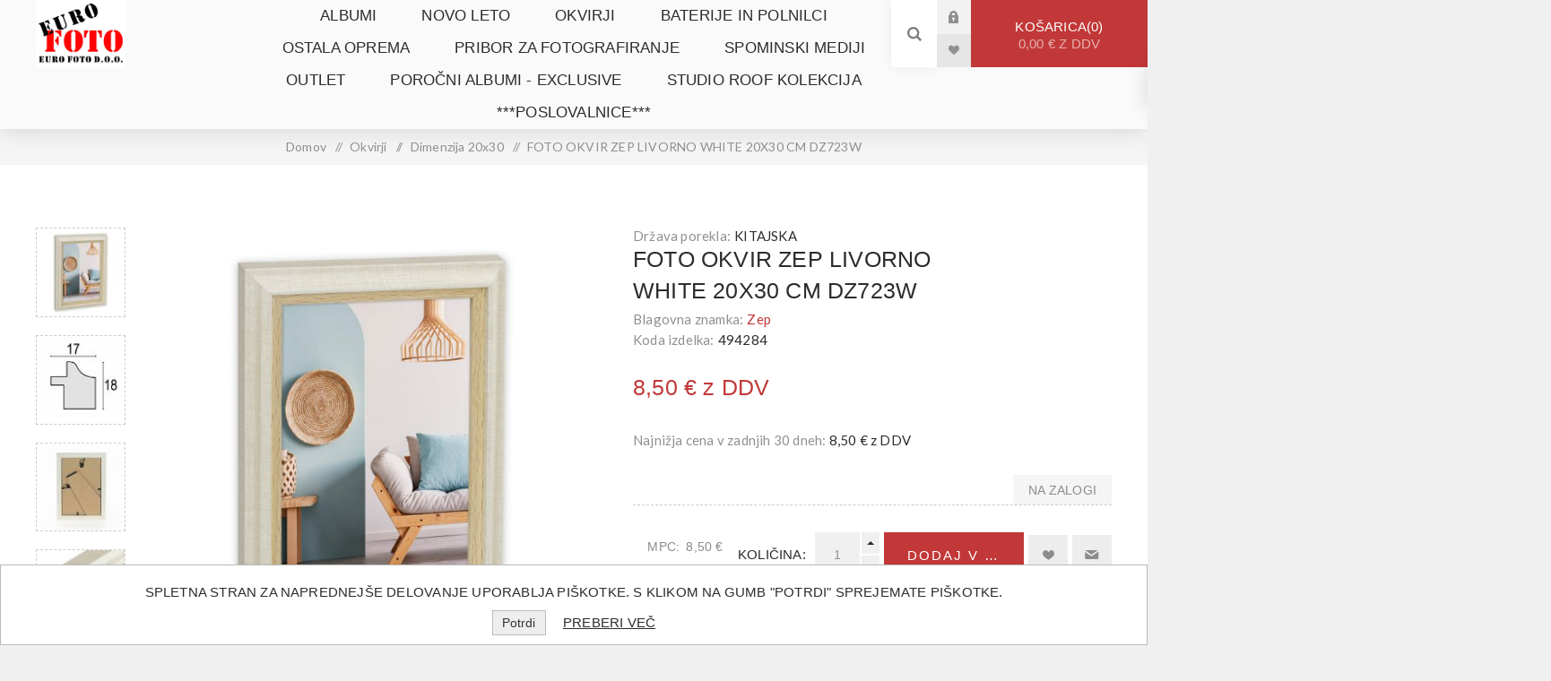

--- FILE ---
content_type: text/html; charset=utf-8
request_url: https://www.eurofoto.si/foto-okvir-zep-livorno-white-20x30-cm-dz723w
body_size: 28330
content:
<!DOCTYPE html><html lang="sl" dir="ltr" class="html-product-details-page"><head><title>EURO FOTO - spletna trgovina|FOTO OKVIR ZEP LIVORNO WHITE 20X30 CM DZ723W</title><meta charset="UTF-8"><meta name="description" content="Euro Foto"><meta name="keywords" content=""><meta name="generator" content="nopCommerce"><meta name="viewport" content="width=device-width, initial-scale=1.0, minimum-scale=1.0, maximum-scale=2.0"><link rel="preload" as="font" href="/Themes/Venture/Content/fonts/venture-font.woff" crossorigin><link href="https://fonts.googleapis.com/css?family=Fjalla+One&amp;subset=latin-ext&amp;display=swap" rel="stylesheet"><link href="https://fonts.googleapis.com/css?family=Lato&amp;subset=latin-ext&amp;display=swap" rel="stylesheet"><meta property="og:type" content="product"><meta property="og:title" content="FOTO OKVIR ZEP LIVORNO WHITE 20X30 CM DZ723W"><meta property="og:description" content=""><meta property="og:image" content="https://www.eurofoto.si/images/thumbs/0008500_foto-okvir-zep-livorno-white-20x30-cm-dz723w_625.jpeg"><meta property="og:image:url" content="https://www.eurofoto.si/images/thumbs/0008500_foto-okvir-zep-livorno-white-20x30-cm-dz723w_625.jpeg"><meta property="og:url" content="https://www.eurofoto.si/foto-okvir-zep-livorno-white-20x30-cm-dz723w"><meta property="og:site_name" content="Euro foto"><meta property="twitter:card" content="summary"><meta property="twitter:site" content="Euro foto"><meta property="twitter:title" content="FOTO OKVIR ZEP LIVORNO WHITE 20X30 CM DZ723W"><meta property="twitter:description" content=""><meta property="twitter:image" content="https://www.eurofoto.si/images/thumbs/0008500_foto-okvir-zep-livorno-white-20x30-cm-dz723w_625.jpeg"><meta property="twitter:url" content="https://www.eurofoto.si/foto-okvir-zep-livorno-white-20x30-cm-dz723w"><link rel="preconnect" href="https://fonts.gstatic.com"><link rel="stylesheet" href="/css/uo_gun_6ru3fsjib2jhnrq.styles.css?v=61jc-DUDhfyBEvLQwxF9XsTay_o"><link rel="stylesheet" href="https://fonts.googleapis.com/css2?family=Roboto:wght@500&amp;display=swap"><link rel="canonical" href="https://www.eurofoto.si/foto-okvir-zep-livorno-white-20x30-cm-dz723w"><link rel="apple-touch-icon" sizes="180x180" href="/icons/icons_0/apple-touch-icon.png"><link rel="icon" type="image/png" sizes="32x32" href="/icons/icons_0/favicon-32x32.png"><link rel="icon" type="image/png" sizes="192x192" href="/icons/icons_0/android-chrome-192x192.png"><link rel="icon" type="image/png" sizes="16x16" href="/icons/icons_0/favicon-16x16.png"><link rel="manifest" href="/icons/icons_0/site.webmanifest"><link rel="mask-icon" href="/icons/icons_0/safari-pinned-tab.svg" color="#5bbad5"><link rel="shortcut icon" href="/icons/icons_0/favicon.ico"><meta name="msapplication-TileColor" content="#2d89ef"><meta name="msapplication-TileImage" content="/icons/icons_0/mstile-144x144.png"><meta name="msapplication-config" content="/icons/icons_0/browserconfig.xml"><meta name="theme-color" content="#ffffff"><body class="product-details-page-body light-theme"><input name="__RequestVerificationToken" type="hidden" value="CfDJ8Iw81br4ltlKodS9pV-TWldr6XLRN0EvnrVTm9sf8A7k-cs9DfvO48RNiY7JFxO2N3-eSVhmU1rsR-7JDwFfgAccOI__E89jbk7I1Z095bRJGAbZHCGARzAGHh2mlZ6uHoVRPJAOxP502wixEYl8PfE"><div class="page-loader"><div class="loader"></div></div><div class="ajax-loading-block-window" style="display:none"></div><div id="dialog-notifications-success" role="status" aria-live="polite" aria-atomic="true" title="Obvestilo" style="display:none"></div><div id="dialog-notifications-error" role="alert" aria-live="assertive" aria-atomic="true" title="Napaka" style="display:none"></div><div id="dialog-notifications-warning" role="alert" aria-live="assertive" aria-atomic="true" title="Opozorilo" style="display:none"></div><div id="bar-notification" class="bar-notification-container" role="status" aria-live="polite" aria-atomic="true" data-close="Zapri"></div><div class="master-wrapper-page"><div class="header"><div class="header-upper"><div class="header-selectors-wrapper"></div></div><div class="header-lower"><div class="header-left"><div class="header-logo"><a href="/" class="logo"> <img alt="Euro foto" src="https://www.eurofoto.si/images/thumbs/0008263_0005343_eurofoto_logo_cmyk_300dpi-png.png"></a></div></div><div class="header-center"><div class="header-menu light-layout"><div class="close-menu"><div class="mobile-logo"><a href="/" class="logo"> <img alt="Euro foto" src="https://www.eurofoto.si/images/thumbs/0008263_0005343_eurofoto_logo_cmyk_300dpi-png.png"></a></div><span>Close</span></div><input type="hidden" value="false" id="isRtlEnabled"><ul class="top-menu"><li><a class="with-subcategories" href="/albumi">Albumi</a><div class="plus-button"></div><div class="sublist-wrap"><ul class="sublist"><li class="back-button"><span>Back</span><li><a href="/klasicni">Klasi&#x10D;ni</a><li><a href="/slip-in">Slip-in</a><li><a href="/samolepilni">Samolepilni</a><li><a href="/albumi-do-100-slik-10x15-in-11x15">Albumi do 100 slik 10x15 in 11x15</a><li><a href="/albumi-za-300-slik-10x15-in-11x15">Albumi za 300 slik 10x15 in 11x15</a><li><a href="/albumi-za-100-slik-10x15-in-11x15">Albumi za 100 slik 10x15 in 11x15</a><li><a href="/albumi-za-200-slik-10x15-in-11x15">Albumi za 200 slik 10x15 in 11x15</a><li><a href="/albumi-za-400-slik-10x15-in-11x15">Albumi za 400 slik 10x15 in 11x15</a><li><a href="/albumi-za-format-13x18-in-13x19">Albumi za format 13x18 in 13x19</a><li><a href="/ostale-kapacitete-in-formati">Ostale kapacitete in formati</a><li><a href="/porocni-in-ostali-svecani">Poro&#x10D;ni in ostali sve&#x10D;ani</a><li><a href="/albumi-za-krst-obhajilo-in-birmo">Albumi za krst, obhajilo in birmo</a><li><a href="/trendovski">Trendovski</a><li><a href="/otroski-2">Otro&#x161;ki</a></ul></div><li><a href="/novo-leto">NOVO LETO</a><li><a class="with-subcategories" href="/okvirji">Okvirji</a><div class="plus-button"></div><div class="sublist-wrap"><ul class="sublist"><li class="back-button"><span>Back</span><li><a href="/dimenzija-40x50">Dimenzija 40x50</a><li><a href="/dimenzija-30x45">Dimenzija 30x45</a><li><a href="/dimenzija-30x40">Dimenzija 30x40</a><li><a href="/leseni">Leseni</a><li><a href="/kovinski">Kovinski</a><li><a href="/plasticni">Plasti&#x10D;ni</a><li><a href="/stekleni">Stekleni</a><li><a href="/ostali-materiali">Ostali materiali</a><li><a href="/clipi">Clipi</a><li><a href="/dimenzija-10x15">Dimenzija 10x15</a><li><a href="/dimenzija-13x18">Dimenzija 13x18</a><li><a href="/dimenzija-15x20">Dimenzija 15x20</a><li><a href="/dimenzija-18x24">Dimenzija 18x24</a><li><a href="/dimenzija-20x25">Dimenzija 20x25</a><li><a href="/dimenzija-20x30">Dimenzija 20x30</a><li><a href="/dimenzija-21x297-a4">Dimenzija 21x29,7 (A4)</a><li><a href="/dimenzija-24x30">Dimenzija 24x30</a><li><a href="/dimenzija-40x60">Dimenzija 40x60</a><li><a href="/dimenzija-50x60">Dimenzija 50x60</a><li><a href="/dimenzija-50x70">Dimenzija 50x70</a><li><a href="/dimenzija-60x80">Dimenzija 60x80</a><li><a href="/dimenzija-70x100">Dimenzija 70x100</a><li><a href="/ostale-dimenzije">Ostale dimenzije</a><li><a href="/multi-okvirji">Multi okvirji</a><li><a href="/dekor">Dekor</a></ul></div><li><a class="with-subcategories" href="/baterije-in-polnilci">Baterije in polnilci</a><div class="plus-button"></div><div class="sublist-wrap"><ul class="sublist"><li class="back-button"><span>Back</span><li><a href="/baterije">Baterije</a><li><a href="/polnilci">Polnilci</a><li><a href="/gumbaste-baterije">Gumbne baterije</a><li><a href="/polnilne-baterije">Polnilne baterije</a></ul></div><li><a class="with-subcategories" href="/ostala-oprema">Ostala oprema</a><div class="plus-button"></div><div class="sublist-wrap"><ul class="sublist"><li class="back-button"><span>Back</span><li><a href="/stojala">Stojala</a><li><a href="/svetilke">Svetilke</a><li><a href="/vremenske-postaje">Vremenske postaje</a><li><a href="/unicevalniki-rezalniki-dokumentov">Uni&#x10D;evalniki-rezalniki dokumentov</a><li><a href="/termometri">termometri</a><li><a href="/ure">URE</a><li><a href="/povecevalna-stekla-lupe">POVE&#x10C;EVALNA STEKLA - LUPE</a></ul></div><li><a class="with-subcategories" href="/pribor-za-fotografiranje">Pribor za fotografiranje</a><div class="plus-button"></div><div class="sublist-wrap"><ul class="sublist"><li class="back-button"><span>Back</span><li><a href="/filmi">Filmi</a><li><a href="/kodak-instant">KODAK INSTANT</a></ul></div><li><a class="with-subcategories" href="/spominski-mediji">Spominski mediji</a><div class="plus-button"></div><div class="sublist-wrap"><ul class="sublist"><li class="back-button"><span>Back</span><li><a href="/citalci">&#x10C;italci</a><li><a href="/spominske-kartice-micro-sd">Micro SD/SDHC</a><li><a href="/spominske-kartice-sd">SD-SDHC</a><li><a href="/usb-kljuci">USB klju&#x10D;ki</a></ul></div><li><a href="/outlet">OUTLET</a><li><a href="/porocni-albumi">poro&#x10D;ni albumi - EXCLUSIVE</a><li><a href="/studio-roof-kolekcija">Studio ROOF kolekcija</a><li><a class="with-subcategories" href="/poslovalnice">***Poslovalnice***</a><div class="plus-button"></div><div class="sublist-wrap"><ul class="sublist"><li class="back-button"><span>Back</span><li><a href="/medvode-foto-bobnar">*Medvode - Foto Bobnar</a><li><a href="/kamnik-foto-bobnar">*Kamnik - Foto Bobnar</a><li><a href="/idrija-foto-bobnar">*Idrija - FOTO BOBNAR</a><li><a href="/ljubljana-foto-tivoli">*LJUBLJANA - FOTO TIVOLI</a><li><a href="/storitve-cenik">STORITVE - CENIK</a></ul></div></ul><div class="mobile-menu-items"><div class="header-links"><div class="header-links-box"><div class="header-links-box-top not-authenticated"><div class="header-link-wrapper login"><a href="/login?returnUrl=%2Ffoto-okvir-zep-livorno-white-20x30-cm-dz723w" title="Prijava" class="ico-login">Prijava</a></div><div class="header-link-wrapper register"><a href="/register?returnUrl=%2Ffoto-okvir-zep-livorno-white-20x30-cm-dz723w" title="Registracija" class="ico-register">Registracija</a></div></div><div class="header-links-box-bottom"><div class="header-link-wrapper"><a href="/wishlist" title="Seznam želja" class="ico-wishlist"> <span class="wishlist-label">Seznam želja</span> <span class="wishlist-qty">(0)</span> </a></div></div></div></div></div></div></div><div class="header-right"><div class="search-box store-search-box"><form method="get" id="small-search-box-form" action="/search"><input type="search" class="search-box-text" id="small-searchterms" autocomplete="off" name="q" placeholder="Išči po trgovini" aria-label="Išči po trgovini"> <input type="hidden" class="instantSearchResourceElement" data-highlightfirstfoundelement="false" data-minkeywordlength="3" data-defaultproductsortoption="10" data-instantsearchurl="/instantSearchFor" data-searchpageurl="/search" data-searchinproductdescriptions="true" data-numberofvisibleproducts="12" data-noresultsresourcetext=" No data found."> <button type="submit" class="button-1 search-box-button">Išči</button></form><div class="search-opener">Išči</div></div><div class="header-links"><div class="header-links-box"><div class="header-links-box-top not-authenticated"><div class="header-link-wrapper login"><a href="/login?returnUrl=%2Ffoto-okvir-zep-livorno-white-20x30-cm-dz723w" title="Prijava" class="ico-login">Prijava</a></div><div class="header-link-wrapper register"><a href="/register?returnUrl=%2Ffoto-okvir-zep-livorno-white-20x30-cm-dz723w" title="Registracija" class="ico-register">Registracija</a></div></div><div class="header-links-box-bottom"><div class="header-link-wrapper"><a href="/wishlist" title="Seznam želja" class="ico-wishlist"> <span class="wishlist-label">Seznam želja</span> <span class="wishlist-qty">(0)</span> </a></div></div></div></div><div class="cart-wrapper" id="flyout-cart" data-removeitemfromcarturl="/VentureTheme/RemoveItemFromCart" data-flyoutcarturl="/VentureTheme/FlyoutShoppingCart"><div id="topcartlink"><a href="/cart" class="ico-cart"> Košarica<span id="CartQuantityBox" class="cart-qty"><span class="cart-qty-number">0</span></span> <span class="cart-total">0,00 &#x20AC; z DDV</span> </a></div><div class="flyout-cart"><div class="mini-shopping-cart"><div class="count">Vaša košarica je prazna</div></div></div></div></div></div></div><div class="overlayOffCanvas"></div><div class="responsive-nav-wrapper-parent"><div class="responsive-nav-wrapper"><div class="menu-title"><span>Menu</span></div><div class="mobile-logo"><a href="/" class="logo"> <img alt="Euro foto" src="https://www.eurofoto.si/images/thumbs/0008263_0005343_eurofoto_logo_cmyk_300dpi-png.png"></a></div><div class="search-wrap"><span>Išči</span></div><div class="shopping-cart-link"><a href="/cart">Košarica</a></div></div></div><div class="master-wrapper-content" id="main" role="main"><div class="breadcrumb"><ul><li><span> <a href="/"> <span>Domov</span> </a> </span> <span class="delimiter">/</span><li><a href="/okvirji"> <span>Okvirji</span> </a> <span class="delimiter">/</span><li><a href="/dimenzija-20x30"> <span>Dimenzija 20x30</span> </a> <span class="delimiter">/</span><li><strong class="current-item">FOTO OKVIR ZEP LIVORNO WHITE 20X30 CM DZ723W</strong> <span id="/foto-okvir-zep-livorno-white-20x30-cm-dz723w"></span></ul></div><div class="master-column-wrapper"><div class="center-1"><div class="page product-details-page"><div class="page-body"><form method="post" id="product-details-form"><div data-productid="10726"><div class="product-essential-wrapper"><div class="product-essential"><div class="gallery"><div class="picture-gallery"><div class="picture"><img alt="Slika FOTO OKVIR ZEP LIVORNO WHITE 20X30 CM DZ723W" src="https://www.eurofoto.si/images/thumbs/0008500_foto-okvir-zep-livorno-white-20x30-cm-dz723w_625.jpeg" title="Slika FOTO OKVIR ZEP LIVORNO WHITE 20X30 CM DZ723W" id="main-product-img-10726"></div><div class="picture-thumbs"><div class="thumb-item" data-pictureid="8500"><img src="https://www.eurofoto.si/images/thumbs/0008500_foto-okvir-zep-livorno-white-20x30-cm-dz723w_105.jpeg" alt="Slika FOTO OKVIR ZEP LIVORNO WHITE 20X30 CM DZ723W" title="Slika FOTO OKVIR ZEP LIVORNO WHITE 20X30 CM DZ723W" data-defaultsize="https://www.eurofoto.si/images/thumbs/0008500_foto-okvir-zep-livorno-white-20x30-cm-dz723w_625.jpeg" data-fullsize="https://www.eurofoto.si/images/thumbs/0008500_foto-okvir-zep-livorno-white-20x30-cm-dz723w.jpeg"></div><div class="thumb-item" data-pictureid="8501"><img src="https://www.eurofoto.si/images/thumbs/0008501_foto-okvir-zep-livorno-white-20x30-cm-dz723w_105.jpeg" alt="Slika FOTO OKVIR ZEP LIVORNO WHITE 20X30 CM DZ723W" title="Slika FOTO OKVIR ZEP LIVORNO WHITE 20X30 CM DZ723W" data-defaultsize="https://www.eurofoto.si/images/thumbs/0008501_foto-okvir-zep-livorno-white-20x30-cm-dz723w_625.jpeg" data-fullsize="https://www.eurofoto.si/images/thumbs/0008501_foto-okvir-zep-livorno-white-20x30-cm-dz723w.jpeg"></div><div class="thumb-item" data-pictureid="8502"><img src="https://www.eurofoto.si/images/thumbs/0008502_foto-okvir-zep-livorno-white-20x30-cm-dz723w_105.jpeg" alt="Slika FOTO OKVIR ZEP LIVORNO WHITE 20X30 CM DZ723W" title="Slika FOTO OKVIR ZEP LIVORNO WHITE 20X30 CM DZ723W" data-defaultsize="https://www.eurofoto.si/images/thumbs/0008502_foto-okvir-zep-livorno-white-20x30-cm-dz723w_625.jpeg" data-fullsize="https://www.eurofoto.si/images/thumbs/0008502_foto-okvir-zep-livorno-white-20x30-cm-dz723w.jpeg"></div><div class="thumb-item" data-pictureid="8503"><img src="https://www.eurofoto.si/images/thumbs/0008503_foto-okvir-zep-livorno-white-20x30-cm-dz723w_105.jpeg" alt="Slika FOTO OKVIR ZEP LIVORNO WHITE 20X30 CM DZ723W" title="Slika FOTO OKVIR ZEP LIVORNO WHITE 20X30 CM DZ723W" data-defaultsize="https://www.eurofoto.si/images/thumbs/0008503_foto-okvir-zep-livorno-white-20x30-cm-dz723w_625.jpeg" data-fullsize="https://www.eurofoto.si/images/thumbs/0008503_foto-okvir-zep-livorno-white-20x30-cm-dz723w.jpeg"></div><div class="thumb-item" data-pictureid="8504"><img src="https://www.eurofoto.si/images/thumbs/0008504_foto-okvir-zep-livorno-white-20x30-cm-dz723w_105.jpeg" alt="Slika FOTO OKVIR ZEP LIVORNO WHITE 20X30 CM DZ723W" title="Slika FOTO OKVIR ZEP LIVORNO WHITE 20X30 CM DZ723W" data-defaultsize="https://www.eurofoto.si/images/thumbs/0008504_foto-okvir-zep-livorno-white-20x30-cm-dz723w_625.jpeg" data-fullsize="https://www.eurofoto.si/images/thumbs/0008504_foto-okvir-zep-livorno-white-20x30-cm-dz723w.jpeg"></div><div class="thumb-item" data-pictureid="8505"><img src="https://www.eurofoto.si/images/thumbs/0008505_foto-okvir-zep-livorno-white-20x30-cm-dz723w_105.jpeg" alt="Slika FOTO OKVIR ZEP LIVORNO WHITE 20X30 CM DZ723W" title="Slika FOTO OKVIR ZEP LIVORNO WHITE 20X30 CM DZ723W" data-defaultsize="https://www.eurofoto.si/images/thumbs/0008505_foto-okvir-zep-livorno-white-20x30-cm-dz723w_625.jpeg" data-fullsize="https://www.eurofoto.si/images/thumbs/0008505_foto-okvir-zep-livorno-white-20x30-cm-dz723w.jpeg"></div></div></div></div><div class="overview"><div class="country-of-origin"><span class="label">Država porekla:</span> <span class="value">KITAJSKA</span></div><div class="product-name"><h1>FOTO OKVIR ZEP LIVORNO WHITE 20X30 CM DZ723W</h1></div><div class="manufacturers"><span class="label">Blagovna znamka:</span> <span class="value"> <a href="/zep">Zep</a> </span></div><div class="additional-details"><div class="sku"><span class="label">Koda izdelka:</span> <span class="value" id="sku-10726">494284</span></div></div><div class="prices"><div class="product-price"><span id="price-value-10726" class="price-value-10726"> 8,50 € z DDV </span></div></div><div class="p-prices"><div class="p-price"><span class="label"> Najnižja cena v zadnjih 30 dneh: </span> <span class="value"> 8,50 € z DDV </span></div></div><div class="availability-attributes-wrapper"><div class="availability"><div class="stock"><span class="label">Zaloga:</span> <span class="value" id="stock-availability-value-10726">Na zalogi</span></div></div></div><div class="overview-buttons"><div class="p-prices"><div class="p-price product-price"><label for="p-price-value-10726">MPC:</label> <span class="p-price-value-10726"> 8,50 € </span></div></div><label class="qty-label" for="addtocart_10726_EnteredQuantity">Koli&#x10D;ina:</label><div class="add-to-cart-qty-wrapper"><input id="product_enteredQuantity_10726" class="qty-input" type="text" data-val="true" data-val-required="The Količina field is required." name="addtocart_10726.EnteredQuantity" value="1"> <span class="plus">+</span> <span class="minus">-</span></div><button type="button" id="add-to-cart-button-10726" class="button-1 add-to-cart-button" data-productid="10726" onclick="return AjaxCart.addproducttocart_details(&#34;/addproducttocart/details/10726/1&#34;,&#34;#product-details-form&#34;),!1">Dodaj v ko&#x161;arico</button><div class="wishlist-button-wrapper" title="Dodaj na seznam želja"><div class="add-to-wishlist"><button type="button" id="add-to-wishlist-button-10726" class="button-2 add-to-wishlist-button" data-productid="10726" onclick="return AjaxCart.addproducttocart_details(&#34;/addproducttocart/details/10726/2&#34;,&#34;#product-details-form&#34;),!1">Dodaj na seznam &#x17E;elja</button></div></div><div class="email-a-friend-button-wrapper" title="Pošlji prijatelju"><div class="email-a-friend"><button type="button" class="button-2 email-a-friend-button" onclick="setLocation(&#34;/productemailafriend/10726&#34;)">Pošlji prijatelju</button></div></div></div><div class="overview-footer"></div></div></div></div></div><input name="__RequestVerificationToken" type="hidden" value="CfDJ8Iw81br4ltlKodS9pV-TWldr6XLRN0EvnrVTm9sf8A7k-cs9DfvO48RNiY7JFxO2N3-eSVhmU1rsR-7JDwFfgAccOI__E89jbk7I1Z095bRJGAbZHCGARzAGHh2mlZ6uHoVRPJAOxP502wixEYl8PfE"></form><div class="product-page-bottom"><div class="product-collateral"><div class="full-description-wrapper"><div class="title"><strong>Opis</strong></div><div class="full-description"><p>FOTO OKVIR ZEP LIVORNO WHITE 20X30 CM DZ723W</div></div></div></div></div></div></div></div></div><div class="footer"><div class="footer-upper"><div class="footer-block find-us"><div class="title"><strong>Najdete nas</strong></div><ul class="list footer-collapse"><li class="address"><span>Poslovna Cona A 20, 4208 Šenčur</span><li class="e-mail"><span>info@eurofoto.si</span><li class="mobile-phone"><span>ODPIRALNI ČAS: ponedeljek - četrtek: od 7:00 do 15:00 petek: od 07:00 do 13:00, sobota: zaprto</span><li class="phone"><span>+386 (04) 600 02 00</span></ul></div><div class="footer-block information"><div class="title"><strong>Informacije</strong></div><ul class="list footer-collapse"><li><a href="/contactus-2">Kontaktirajte nas</a><li><a href="/terms-of-services-for-vendors">Varnostni listi</a><li><a href="/conditions-of-use">Pogoji poslovanja</a><li><a href="/about-us">O nas</a></ul></div><div class="footer-block my-account"><div class="title"><strong>Moj račun</strong></div><ul class="list footer-collapse"><li><a href="/order/history">Naročila</a><li><a href="/customer/addresses">Naslovi</a><li><a href="/recentlyviewedproducts">Nedavno ogledano</a><li><a href="/sitemap">Kazalo strani</a></ul></div><div class="footer-block newsetter"><div class="title"><strong>e-novice</strong></div><div class="footer-collapse"><p class="newsletter-subscribe-text">Ali želite prejemati e-novice? Bodite prvi obveščeni o akcijah, popustih, novostih idr.<div class="newsletter"><div class="title"><strong>Ali želite prejemati e-novice? Bodite prvi obveščeni o akcijah, popustih, novostih idr.</strong></div><div class="newsletter-subscribe" id="newsletter-subscribe-block"><div class="newsletter-email"><input id="newsletter-email" class="newsletter-subscribe-text" placeholder="Vpišite vaš e-naslov" aria-label="Naročite" type="email" name="NewsletterEmail"> <button type="button" id="newsletter-subscribe-button" class="button-1 newsletter-subscribe-button">Pošlji</button><div class="options"><span class="subscribe"> <input id="newsletter_subscribe" type="radio" value="newsletter_subscribe" name="newsletter_block" checked> <label for="newsletter_subscribe">Prijava</label> </span> <span class="unsubscribe"> <input id="newsletter_unsubscribe" type="radio" value="newsletter_unsubscribe" name="newsletter_block"> <label for="newsletter_unsubscribe">Odjava</label> </span></div></div><div class="newsletter-validation"><span id="subscribe-loading-progress" style="display:none" class="please-wait">Počakaj ...</span> <span class="field-validation-valid" data-valmsg-for="NewsletterEmail" data-valmsg-replace="true"></span></div></div><div class="newsletter-result" id="newsletter-result-block"></div></div></div></div></div><div class="footer-middle"><ul class="social-sharing"></ul></div><div class="footer-lower"><div class="footer-disclaimer">©2026 Euro foto. Vse pravice pridržane.</div><div class="footer-powered-by">Powered by <a href="https://www.nopcommerce.com/" target="_blank" rel="nofollow">nopCommerce</a></div><div class="footer-designed-by">Designed by <a href="https://www.nop-templates.com/" target="_blank">Nop-Templates.com</a></div></div></div></div><div id="eu-cookie-bar-notification" class="eu-cookie-bar-notification"><div class="content"><div class="text">Spletna stran za naprednejše delovanje uporablja piškotke. S klikom na gumb "Potrdi" sprejemate piškotke.</div><div class="buttons-more"><button type="button" class="ok-button button-1" id="eu-cookie-ok">Potrdi</button> <a class="learn-more" href="">Preberi več</a></div></div></div><div class="scroll-back-button" id="goToTop"></div><script src="/js/idga4s4ci2tim5lbgn-fba.scripts.js?v=AXJBP7bW7vVMlip2I2AW_EpZBaA"></script><script src="/lib_npm/magnific-popup/jquery.magnific-popup.min.js?v=YuOR46wnkb8PnqNV7ZyYKshLCWY"></script><script type="application/ld+json">{"@context":"https://schema.org","@type":"Product","name":"FOTO OKVIR ZEP LIVORNO WHITE 20X30 CM DZ723W","sku":"494284","gtin":"8020912085416","mpn":"494284","image":"https://www.eurofoto.si/images/thumbs/0008500_foto-okvir-zep-livorno-white-20x30-cm-dz723w_625.jpeg","brand":[{"@type":"Brand","name":"Zep"}],"offers":{"@type":"Offer","url":"https://www.eurofoto.si/foto-okvir-zep-livorno-white-20x30-cm-dz723w","availability":"https://schema.org/InStock","price":"8.50","priceCurrency":"EUR"},"review":[],"hasVariant":[]}</script><script>$(function(){$(".thumb-item img").on("click",function(){$("#main-product-img-10726").attr("src",$(this).attr("data-defaultsize"));$("#main-product-img-10726").attr("title",$(this).attr("title"));$("#main-product-img-10726").attr("alt",$(this).attr("alt"));$("#main-product-img-lightbox-anchor-10726").attr("href",$(this).attr("data-fullsize"));$("#main-product-img-lightbox-anchor-10726").attr("title",$(this).attr("title"))})})</script><script>(function(){const n=document.currentScript.previousElementSibling,t=document.querySelector(".product-essential .overview .additional-details");n&&t&&n.classList.contains("country-of-origin")&&t.appendChild(n)})()</script><script>$(function(){$("#addtocart_10726_EnteredQuantity").on("keydown",function(n){if(n.keyCode==13)return $("#add-to-cart-button-10726").trigger("click"),!1});$("#product_enteredQuantity_10726").on("input propertychange paste",function(){var n={productId:10726,quantity:$("#product_enteredQuantity_10726").val()};$(document).trigger({type:"product_quantity_changed",changedData:n})})})</script><script>$(function(){$(".header").on("mouseenter","#flyout-cart",function(){$(this).addClass("active")}).on("mouseleave","#flyout-cart",function(){$(this).removeClass("active")})})</script><script id="instantSearchItemTemplate" type="text/x-kendo-template">
    <div class="instant-search-item" data-url="${ data.CustomProperties.Url }">
        <a href="${ data.CustomProperties.Url }">
            <div class="img-block">
                <img src="${ data.PictureModels[0].ImageUrl }" alt="${ data.Name }" title="${ data.Name }" style="border: none">
            </div>
            <div class="detail">
                <div class="title">${ data.Name }</div>
                <div class="price"># var price = ""; if (data.ProductPrice.Price) { price = data.ProductPrice.Price } # #= price #</div>           
            </div>
        </a>
    </div>
</script><script>$("#small-search-box-form").on("submit",function(n){$("#small-searchterms").val()==""&&(alert("Vnesite določeno ključno besedo za iskanje"),$("#small-searchterms").focus(),n.preventDefault())})</script><script>var localized_data={AjaxCartFailure:"Napaka pri dodajanju izdelka. Osvežite stran in poskusite znova."};AjaxCart.init(!1,".cart-qty",".wishlist-qty","#flyout-cart",localized_data)</script><script type="application/ld+json">{"@context":"https://schema.org","@type":"BreadcrumbList","itemListElement":[{"@type":"ListItem","position":1,"item":{"@id":"https://www.eurofoto.si/okvirji","name":"Okvirji"}},{"@type":"ListItem","position":2,"item":{"@id":"https://www.eurofoto.si/dimenzija-20x30","name":"Dimenzija 20x30"}},{"@type":"ListItem","position":3,"item":{"@id":"https://www.eurofoto.si/foto-okvir-zep-livorno-white-20x30-cm-dz723w","name":"FOTO OKVIR ZEP LIVORNO WHITE 20X30 CM DZ723W"}}]}</script><script>async function getCaptchaToken(n,t,i){var r="";if(i)for(grecaptcha.ready(()=>{grecaptcha.execute(t,{action:n}).then(n=>{r=n})});r=="";)await new Promise(n=>setTimeout(n,100));else r=$('#newsletter-subscribe-block .captcha-box textarea[name="g-recaptcha-response"').val();return r}async function newsletter_subscribe(n){var r=$("#subscribe-loading-progress"),t,i;r.show();t="";!1&&(t=await getCaptchaToken("SubscribeNewsletter","",!1));i={subscribe:n,email:$("#newsletter-email").val(),"g-recaptcha-response":t};addAntiForgeryToken(i);$.ajax({cache:!1,type:"POST",url:"/subscribenewsletter",data:i,success:function(n){$("#newsletter-result-block").html(n.Result);n.Success?($("#newsletter-subscribe-block").hide(),$("#newsletter-result-block").show()):$("#newsletter-result-block").fadeIn("slow").delay(2e3).fadeOut("slow")},error:function(){alert("Failed to subscribe.")},complete:function(){r.hide()}})}$(function(){$("#newsletter-subscribe-button").on("click",function(){$("#newsletter_subscribe").is(":checked")?newsletter_subscribe("true"):newsletter_subscribe("false")});$("#newsletter-email").on("keydown",function(n){if(n.keyCode==13)return $("#newsletter-subscribe-button").trigger("click"),!1})})</script><script>$(function(){$("#eu-cookie-bar-notification").show();$("#eu-cookie-ok").on("click",function(){var n={};addAntiForgeryToken(n);$.ajax({cache:!1,type:"POST",data:n,url:"/eucookielawaccept",dataType:"json",success:function(){$("#eu-cookie-bar-notification").hide()},error:function(){alert("Cannot store value")}})})})</script>

--- FILE ---
content_type: image/svg+xml
request_url: https://www.eurofoto.si/Themes/Venture/Content/img/search-button.svg
body_size: 217
content:
<?xml version="1.0" encoding="utf-8"?>
<!-- Generator: Adobe Illustrator 16.0.0, SVG Export Plug-In . SVG Version: 6.00 Build 0)  -->
<!DOCTYPE svg PUBLIC "-//W3C//DTD SVG 1.1//EN" "http://www.w3.org/Graphics/SVG/1.1/DTD/svg11.dtd">
<svg version="1.1" id="Layer_1" xmlns="http://www.w3.org/2000/svg" xmlns:xlink="http://www.w3.org/1999/xlink" x="0px" y="0px"
	 width="16px" height="16px" viewBox="0 0 16 16" enable-background="new 0 0 16 16" xml:space="preserve">
<path fill="#808080" d="M15.873,13.982l-3.583-3.623c0.583-1.018,1.114-2.518,1.114-3.657C13.404,3.007,10.396,0,6.702,0
	S0,3.007,0,6.702c0,3.695,3.009,6.703,6.702,6.703c1.179,0,2.562-0.528,3.601-1.147l3.566,3.611c0.08,0.079,0.193,0.129,0.309,0.129
	c0.114,0,0.229-0.045,0.309-0.129l1.388-1.274C16.042,14.421,16.042,14.151,15.873,13.982z M6.702,2.357
	c2.396,0,4.344,1.949,4.344,4.345S9.1,11.046,6.702,11.046c-2.396,0-4.344-1.948-4.344-4.344S4.306,2.357,6.702,2.357z"/>
</svg>
